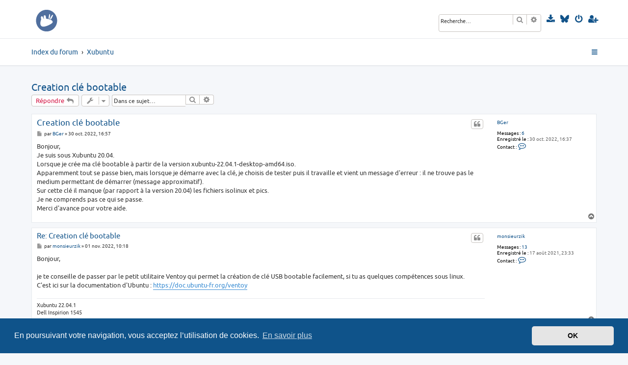

--- FILE ---
content_type: text/html; charset=UTF-8
request_url: https://xubuntu.fr/forum/viewtopic.php?f=2&t=4612&sid=3c1e72808098213f233bd2f767f34dec
body_size: 7860
content:
<script src="https://kit.fontawesome.com/f2e9dddf42.js" crossorigin="anonymous"></script>









<!DOCTYPE html>
<html dir="ltr" lang="fr">
<head>
<meta charset="utf-8" />
<meta http-equiv="X-UA-Compatible" content="IE=edge">
<meta name="viewport" content="width=device-width, initial-scale=1" />
<link rel="shortcut icon" href="https://xubuntu.fr/favicon.ico" />

<title>Creation clé bootable - Forum Xubuntu</title>


	<link rel="canonical" href="https://xubuntu.fr/forum/viewtopic.php?t=4612">

<!--
	phpBB style name: ProLight
	Based on style:   prosilver (this is the default phpBB3 style)
	Original author:  Tom Beddard ( http://www.subBlue.com/ )
	Modified by:      Ian Bradley ( http://phpbbstyles.oo.gd/ )
-->

<link href="./assets/css/font-awesome.min.css?assets_version=427" rel="stylesheet">
<link href="./styles/prolight/theme/stylesheet.css?assets_version=427" rel="stylesheet">
<link rel="shortcut icon" href="https://xubuntu.fr/favicon.ico" />



	<link href="./assets/cookieconsent/cookieconsent.min.css?assets_version=427" rel="stylesheet">

<!--[if lte IE 9]>
	<link href="./styles/prolight/theme/tweaks.css?assets_version=427" rel="stylesheet">
<![endif]-->

	<link href="./styles/prolight/theme/round_avatars.css?assets_version=427" rel="stylesheet">





</head>
<body id="phpbb" class="nojs notouch section-viewtopic ltr ">


<div class="headerwrap lightheader">
	
	<div id="page-header" class="page-header">
		<div class="headerbar" role="banner">
					<div class="inner">

			<div id="site-description" class="site-description">
			
			
			
			<a id="logo" class="logo" href="./index.php?sid=73091c15deabf0c196d498835990ed2a" title="Index du forum"><span class="site_logo"></span></a>
				<h1 style="display:none">Forum Xubuntu</h1>
				<p class="skiplink"><a href="#start_here">Vers le contenu</a></p>
			</div>

			<div class="lightsearch">
												<div id="search-box" class="search-box search-header responsive-hide" role="search">
					<form action="./search.php?sid=73091c15deabf0c196d498835990ed2a" method="get" id="search">
					<fieldset>
						<input name="keywords" id="keywords" type="search" maxlength="128" title="Recherche par mots-clés" class="inputbox search tiny" size="20" value="" placeholder="Recherche…" />
						<button class="button button-search" type="submit" title="Rechercher">
							<i class="icon fa-search fa-fw" aria-hidden="true"></i><span class="sr-only">Rechercher</span>
						</button>
						<a href="./search.php?sid=73091c15deabf0c196d498835990ed2a" class="button button-search-end" title="Recherche avancée">
							<i class="icon fa-cog fa-fw" aria-hidden="true"></i><span class="sr-only">Recherche avancée</span>
						</a>
						<input type="hidden" name="sid" value="73091c15deabf0c196d498835990ed2a" />

					</fieldset>
					</form>
				</div>
												
				<ul id="nav-main" class="nav-main linklist" role="menubar">
				
				
									<li class="responsive-show light-responsive-search" style="display:none">
						<a href="./search.php?sid=73091c15deabf0c196d498835990ed2a" title="Voir les options de recherche avancée" role="menuitem">
							<i class="icon fa-search fa-fw light-large" aria-hidden="true"></i><span class="sr-only">Rechercher</span>
						</a>
					</li>
								
								
				
				
				
					
			
			<li data-last-responsive="true">
				<a href="https://xubuntu.fr" target="_blank" title="Téléchargement" role="menuitem">
					<i class="icon fa-download fa-fw light-large" aria-hidden="true"></i>
				</a>
			</li>
				
				
				<li data-last-responsive="true">
				<a href="https://bsky.app/profile/xubuntu.bsky.social" target="_blank" title="Bluesky" role="menuitem">
					<i class="icon fa-brands fa-bluesky light-large" aria-hidden="true"></i>
				</a>
				</li>
				
				
					<li  data-skip-responsive="true">
						<a href="./ucp.php?mode=login&amp;redirect=viewtopic.php%3Ff%3D2%26t%3D4612&amp;sid=73091c15deabf0c196d498835990ed2a" title="Connexion" accesskey="x" role="menuitem" title="Connexion">
							<i class="icon fa-power-off fa-fw light-large" aria-hidden="true"></i>
						</a>
					</li>
											<li data-skip-responsive="true">
							<a href="./ucp.php?mode=register&amp;sid=73091c15deabf0c196d498835990ed2a" role="menuitem" title="S’enregistrer">
								<i class="icon fa-user-plus fa-fw light-large" aria-hidden="true"></i>
							</a>
						</li>
																		</ul>
				
			</div>

			</div>
					</div>
		
	</div>
</div>
		
<div class="headerwrap lightnav">
	<div class="page-header">
		<div class="headerbar" role="banner">	
				<script src="https://kit.fontawesome.com/f2e9dddf42.js" crossorigin="anonymous"></script>


<div class="navbar navbar-top" role="navigation">
	<div class="inner">

	<ul id="nav-main" class="rightside nav-main linklist light-nav-list" role="menubar">

				
						
				
		<li id="quick-links" class="quick-links dropdown-container responsive-menu" data-skip-responsive="true">
			<a href="#" class="dropdown-trigger" title="Accès rapide">
				<i class="icon fa-bars fa-fw" aria-hidden="true"></i>
			</a>
			<div class="dropdown">
				<div class="pointer"><div class="pointer-inner"></div></div>
				<ul class="dropdown-contents" role="menu">
										

					
			
			<li>
				<a href="https://xubuntu.fr" target="_blank" title="Téléchargement" role="menuitem">
					<i class="icon fa-download fa-fw" aria-hidden="true"></i><span>Télécharger Xubuntu</span>
				</a>
			</li>
			
			<li>
				<a href="https://bsky.app/profile/xubuntu.bsky.social" target="_blank" title="Bluesky" role="menuitem">
					<i class="icon fa-brands fa-bluesky" aria-hidden="true"></i><span>Bluesky</span>
				</a>
			</li>
					
					
			

										
										
											<li class="separator"></li>
												
						
						
						
																			<li>
								<a href="./search.php?search_id=unanswered&amp;sid=73091c15deabf0c196d498835990ed2a" role="menuitem">
									<i class="icon fa-file-o fa-fw icon-gray" aria-hidden="true"></i><span>Sujets sans réponse</span>
								</a>
							</li>
							<li>
								<a href="./search.php?search_id=active_topics&amp;sid=73091c15deabf0c196d498835990ed2a" role="menuitem">
									<i class="icon fa-file-o fa-fw icon-blue" aria-hidden="true"></i><span>Sujets actifs</span>
								</a>
							</li>
							
							<li>
								<a href="./search.php?sid=73091c15deabf0c196d498835990ed2a" role="menuitem">
									<i class="icon fa-search fa-fw" aria-hidden="true"></i><span>Rechercher</span>
								</a>
							</li>
					
											<li></li>
													<li>
								<a href="./memberlist.php?sid=73091c15deabf0c196d498835990ed2a" role="menuitem">
									<i class="icon fa-group fa-fw" aria-hidden="true"></i><span>Membres</span>
								</a>
							</li>
																			<li>
								<a href="./memberlist.php?mode=team&amp;sid=73091c15deabf0c196d498835990ed2a" role="menuitem">
									<i class="icon fa-shield fa-fw" aria-hidden="true"></i><span>L’équipe du forum</span>
								</a>
							</li>
																

									</ul>
			</div>
		</li>

	</ul>

	<ul id="nav-breadcrumbs" class="nav-breadcrumbs linklist navlinks light-nav-list" role="menubar">
						
			
		<li class="breadcrumbs" itemscope itemtype="https://schema.org/BreadcrumbList">

			
							<span class="crumb" itemtype="https://schema.org/ListItem" itemprop="itemListElement" itemscope><a itemprop="item" href="./index.php?sid=73091c15deabf0c196d498835990ed2a" accesskey="h" data-navbar-reference="index"><span itemprop="name">Index du forum</span></a><meta itemprop="position" content="1" /></span>

											
								<span class="crumb" itemtype="https://schema.org/ListItem" itemprop="itemListElement" itemscope data-forum-id="2"><a itemprop="item" href="./viewforum.php?f=2&amp;sid=73091c15deabf0c196d498835990ed2a"><span itemprop="name">Xubuntu</span></a><meta itemprop="position" content="2" /></span>
							
					</li>

	</ul>

	</div>
</div>
		</div>
	</div>
</div>

<div id="wrap" class="wrap">
	<a id="top" class="top-anchor" accesskey="t"></a>

	
	<a id="start_here" class="anchor"></a>
	<div id="page-body" class="page-body" role="main">
		
		
<h2 class="topic-title"><a href="./viewtopic.php?f=2&amp;t=4612&amp;sid=73091c15deabf0c196d498835990ed2a">Creation clé bootable</a></h2>
<!-- NOTE: remove the style="display: none" when you want to have the forum description on the topic body -->
<div style="display: none !important;">Cet espace permet de solliciter aide et conseils concernant l'installation, la personnalisation et l'utilisation de Xubuntu.<br>
Bienvenue à tous !<br /></div>


<div class="action-bar bar-top">
	
			<a href="./posting.php?mode=reply&amp;f=2&amp;t=4612&amp;sid=73091c15deabf0c196d498835990ed2a" class="button" title="Répondre">
							<span>Répondre</span> <i class="icon fa-reply fa-fw" aria-hidden="true"></i>
					</a>
	
			<div class="dropdown-container dropdown-button-control topic-tools">
		<span title="Outils de sujet" class="button button-secondary dropdown-trigger dropdown-select">
			<i class="icon fa-wrench fa-fw" aria-hidden="true"></i>
			<span class="caret"><i class="icon fa-sort-down fa-fw" aria-hidden="true"></i></span>
		</span>
		<div class="dropdown">
			<div class="pointer"><div class="pointer-inner"></div></div>
			<ul class="dropdown-contents">
																												<li>
					<a href="./viewtopic.php?f=2&amp;t=4612&amp;sid=73091c15deabf0c196d498835990ed2a&amp;view=print" title="Imprimer le sujet" accesskey="p">
						<i class="icon fa-print fa-fw" aria-hidden="true"></i><span>Imprimer le sujet</span>
					</a>
				</li>
											</ul>
		</div>
	</div>
	
			<div class="search-box" role="search">
			<form method="get" id="topic-search" action="./search.php?sid=73091c15deabf0c196d498835990ed2a">
			<fieldset>
				<input class="inputbox search tiny"  type="search" name="keywords" id="search_keywords" size="20" placeholder="Dans ce sujet…" />
				<button class="button button-search" type="submit" title="Rechercher">
					<i class="icon fa-search fa-fw" aria-hidden="true"></i><span class="sr-only">Rechercher</span>
				</button>
				<a href="./search.php?sid=73091c15deabf0c196d498835990ed2a" class="button button-search-end" title="Recherche avancée">
					<i class="icon fa-cog fa-fw" aria-hidden="true"></i><span class="sr-only">Recherche avancée</span>
				</a>
				<input type="hidden" name="t" value="4612" />
<input type="hidden" name="sf" value="msgonly" />
<input type="hidden" name="sid" value="73091c15deabf0c196d498835990ed2a" />

			</fieldset>
			</form>
		</div>
	
			<div class="pagination">
								</div>
		</div>




			<div id="p15482" class="post has-profile bg2">
		<div class="inner">

		<dl class="postprofile" id="profile15482">
			<dt class="no-profile-rank no-avatar">
				<div class="avatar-container">
																			</div>
								<a href="./memberlist.php?mode=viewprofile&amp;u=5265&amp;sid=73091c15deabf0c196d498835990ed2a" class="username">BGer</a>							</dt>

									
		<dd class="profile-posts"><strong>Messages :</strong> <a href="./search.php?author_id=5265&amp;sr=posts&amp;sid=73091c15deabf0c196d498835990ed2a">6</a></dd>		<dd class="profile-joined"><strong>Enregistré le :</strong> 30 oct. 2022, 16:37</dd>		
		
						
							<dd class="profile-contact">
				<strong>Contact :</strong>
				<div class="dropdown-container dropdown-left">
					<a href="#" class="dropdown-trigger" title="Contacter BGer">
						<i class="icon fa-commenting-o fa-fw icon-lg" aria-hidden="true"></i><span class="sr-only">Contacter BGer</span>
					</a>
					<div class="dropdown">
						<div class="pointer"><div class="pointer-inner"></div></div>
						<div class="dropdown-contents contact-icons">
																																								<div>
																	<a href="./ucp.php?i=pm&amp;mode=compose&amp;action=quotepost&amp;p=15482&amp;sid=73091c15deabf0c196d498835990ed2a" title="Envoyer un message privé" class="last-cell">
										<span class="contact-icon pm-icon">Envoyer un message privé</span>									</a>
																	</div>
																					</div>
					</div>
				</div>
			</dd>
				
		</dl>

		<div class="postbody">
						<div id="post_content15482">

						<h3 class="first">
						<a href="./viewtopic.php?p=15482&amp;sid=73091c15deabf0c196d498835990ed2a#p15482">Creation clé bootable</a>
			</h3>

													<ul class="post-buttons">
																																									<li>
							<a href="./posting.php?mode=quote&amp;f=2&amp;p=15482&amp;sid=73091c15deabf0c196d498835990ed2a" title="Répondre en citant le message" class="button button-icon-only">
								<i class="icon fa-quote-left fa-fw" aria-hidden="true"></i><span class="sr-only">Citer</span>
							</a>
						</li>
														</ul>
							
						<p class="author">
									<a class="unread" href="./viewtopic.php?p=15482&amp;sid=73091c15deabf0c196d498835990ed2a#p15482" title="Message">
						<i class="icon fa-file fa-fw icon-lightgray icon-md" aria-hidden="true"></i><span class="sr-only">Message</span>
					</a>
								<span class="responsive-hide">par <strong><a href="./memberlist.php?mode=viewprofile&amp;u=5265&amp;sid=73091c15deabf0c196d498835990ed2a" class="username">BGer</a></strong> &raquo; </span><time datetime="2022-10-30T15:57:09+00:00">30 oct. 2022, 16:57</time>
			</p>
			
			
			
			<div class="content">Bonjour,<br>
Je suis sous Xubuntu 20.04. <br>
Lorsque je crée ma clé bootable à partir de la version xubuntu-22.04.1-desktop-amd64.iso.<br>
Apparemment tout se passe bien, mais lorsque je démarre avec la clé, je choisis de tester puis il travaille et vient un message d'erreur : il ne trouve pas le medium permettant de démarrer (message approximatif).<br>
Sur cette clé il manque (par rapport à la version 20.04) les fichiers isolinux et pics. <br>
Je ne comprends pas ce qui se passe.<br>
Merci d'avance pour votre aide.</div>

			
			
									
									
						</div>

		</div>

				<div class="back2top">
						<a href="#top" class="top" title="Haut">
				<i class="icon fa-chevron-circle-up fa-fw icon-gray" aria-hidden="true"></i>
				<span class="sr-only">Haut</span>
			</a>
					</div>
		
		</div>
	</div>

				<div id="p15484" class="post has-profile bg1">
		<div class="inner">

		<dl class="postprofile" id="profile15484">
			<dt class="no-profile-rank no-avatar">
				<div class="avatar-container">
																			</div>
								<a href="./memberlist.php?mode=viewprofile&amp;u=5089&amp;sid=73091c15deabf0c196d498835990ed2a" class="username">monsieurzik</a>							</dt>

									
		<dd class="profile-posts"><strong>Messages :</strong> <a href="./search.php?author_id=5089&amp;sr=posts&amp;sid=73091c15deabf0c196d498835990ed2a">13</a></dd>		<dd class="profile-joined"><strong>Enregistré le :</strong> 17 août 2021, 23:33</dd>		
		
						
							<dd class="profile-contact">
				<strong>Contact :</strong>
				<div class="dropdown-container dropdown-left">
					<a href="#" class="dropdown-trigger" title="Contacter monsieurzik">
						<i class="icon fa-commenting-o fa-fw icon-lg" aria-hidden="true"></i><span class="sr-only">Contacter monsieurzik</span>
					</a>
					<div class="dropdown">
						<div class="pointer"><div class="pointer-inner"></div></div>
						<div class="dropdown-contents contact-icons">
																																								<div>
																	<a href="./ucp.php?i=pm&amp;mode=compose&amp;action=quotepost&amp;p=15484&amp;sid=73091c15deabf0c196d498835990ed2a" title="Envoyer un message privé" class="last-cell">
										<span class="contact-icon pm-icon">Envoyer un message privé</span>									</a>
																	</div>
																					</div>
					</div>
				</div>
			</dd>
				
		</dl>

		<div class="postbody">
						<div id="post_content15484">

						<h3 >
						<a href="./viewtopic.php?p=15484&amp;sid=73091c15deabf0c196d498835990ed2a#p15484">Re: Creation clé bootable</a>
			</h3>

													<ul class="post-buttons">
																																									<li>
							<a href="./posting.php?mode=quote&amp;f=2&amp;p=15484&amp;sid=73091c15deabf0c196d498835990ed2a" title="Répondre en citant le message" class="button button-icon-only">
								<i class="icon fa-quote-left fa-fw" aria-hidden="true"></i><span class="sr-only">Citer</span>
							</a>
						</li>
														</ul>
							
						<p class="author">
									<a class="unread" href="./viewtopic.php?p=15484&amp;sid=73091c15deabf0c196d498835990ed2a#p15484" title="Message">
						<i class="icon fa-file fa-fw icon-lightgray icon-md" aria-hidden="true"></i><span class="sr-only">Message</span>
					</a>
								<span class="responsive-hide">par <strong><a href="./memberlist.php?mode=viewprofile&amp;u=5089&amp;sid=73091c15deabf0c196d498835990ed2a" class="username">monsieurzik</a></strong> &raquo; </span><time datetime="2022-11-01T09:18:43+00:00">01 nov. 2022, 10:18</time>
			</p>
			
			
			
			<div class="content">Bonjour,<br>
<br>
je te conseille de passer par le petit utilitaire Ventoy qui permet la création de clé USB bootable facilement, si tu as quelques compétences sous linux. <br>
C'est ici sur la documentation d'Ubuntu : <a href="https://doc.ubuntu-fr.org/ventoy" class="postlink">https://doc.ubuntu-fr.org/ventoy</a></div>

			
			
									
									<div id="sig15484" class="signature">Xubuntu 22.04.1<br>
Dell Inspirion 1545</div>
						</div>

		</div>

				<div class="back2top">
						<a href="#top" class="top" title="Haut">
				<i class="icon fa-chevron-circle-up fa-fw icon-gray" aria-hidden="true"></i>
				<span class="sr-only">Haut</span>
			</a>
					</div>
		
		</div>
	</div>

				<div id="p15486" class="post has-profile bg2">
		<div class="inner">

		<dl class="postprofile" id="profile15486">
			<dt class="no-profile-rank no-avatar">
				<div class="avatar-container">
																			</div>
								<a href="./memberlist.php?mode=viewprofile&amp;u=5265&amp;sid=73091c15deabf0c196d498835990ed2a" class="username">BGer</a>							</dt>

									
		<dd class="profile-posts"><strong>Messages :</strong> <a href="./search.php?author_id=5265&amp;sr=posts&amp;sid=73091c15deabf0c196d498835990ed2a">6</a></dd>		<dd class="profile-joined"><strong>Enregistré le :</strong> 30 oct. 2022, 16:37</dd>		
		
						
							<dd class="profile-contact">
				<strong>Contact :</strong>
				<div class="dropdown-container dropdown-left">
					<a href="#" class="dropdown-trigger" title="Contacter BGer">
						<i class="icon fa-commenting-o fa-fw icon-lg" aria-hidden="true"></i><span class="sr-only">Contacter BGer</span>
					</a>
					<div class="dropdown">
						<div class="pointer"><div class="pointer-inner"></div></div>
						<div class="dropdown-contents contact-icons">
																																								<div>
																	<a href="./ucp.php?i=pm&amp;mode=compose&amp;action=quotepost&amp;p=15486&amp;sid=73091c15deabf0c196d498835990ed2a" title="Envoyer un message privé" class="last-cell">
										<span class="contact-icon pm-icon">Envoyer un message privé</span>									</a>
																	</div>
																					</div>
					</div>
				</div>
			</dd>
				
		</dl>

		<div class="postbody">
						<div id="post_content15486">

						<h3 >
						<a href="./viewtopic.php?p=15486&amp;sid=73091c15deabf0c196d498835990ed2a#p15486">Re: Creation clé bootable</a>
			</h3>

													<ul class="post-buttons">
																																									<li>
							<a href="./posting.php?mode=quote&amp;f=2&amp;p=15486&amp;sid=73091c15deabf0c196d498835990ed2a" title="Répondre en citant le message" class="button button-icon-only">
								<i class="icon fa-quote-left fa-fw" aria-hidden="true"></i><span class="sr-only">Citer</span>
							</a>
						</li>
														</ul>
							
						<p class="author">
									<a class="unread" href="./viewtopic.php?p=15486&amp;sid=73091c15deabf0c196d498835990ed2a#p15486" title="Message">
						<i class="icon fa-file fa-fw icon-lightgray icon-md" aria-hidden="true"></i><span class="sr-only">Message</span>
					</a>
								<span class="responsive-hide">par <strong><a href="./memberlist.php?mode=viewprofile&amp;u=5265&amp;sid=73091c15deabf0c196d498835990ed2a" class="username">BGer</a></strong> &raquo; </span><time datetime="2022-11-02T13:09:42+00:00">02 nov. 2022, 14:09</time>
			</p>
			
			
			
			<div class="content">Bonjour Monsieurzik,<br>
Merci de votre réponse.<br>
J'ai créé ma clé bootable à partir de Ventoy, je suis les différentes instructions, le nom Xubuntu apparaît à l'écran mais au lieu de s'installer il "mouline " si bien qu'après plus de 45 mn je force l'arrêt. J'ai réessayé avec le 2° mode proposé, c'est encore le même résultat.<br>
Avez-vous encore une idée ?<br>
Merci d'avance.</div>

			
			
									
									
						</div>

		</div>

				<div class="back2top">
						<a href="#top" class="top" title="Haut">
				<i class="icon fa-chevron-circle-up fa-fw icon-gray" aria-hidden="true"></i>
				<span class="sr-only">Haut</span>
			</a>
					</div>
		
		</div>
	</div>

				<div id="p15490" class="post has-profile bg1">
		<div class="inner">

		<dl class="postprofile" id="profile15490">
			<dt class="no-profile-rank no-avatar">
				<div class="avatar-container">
																			</div>
								<a href="./memberlist.php?mode=viewprofile&amp;u=2590&amp;sid=73091c15deabf0c196d498835990ed2a" style="color: #00AA00;" class="username-coloured">trimardeur</a>							</dt>

									
		<dd class="profile-posts"><strong>Messages :</strong> <a href="./search.php?author_id=2590&amp;sr=posts&amp;sid=73091c15deabf0c196d498835990ed2a">350</a></dd>		<dd class="profile-joined"><strong>Enregistré le :</strong> 13 juil. 2016, 11:33</dd>		
		
						
							<dd class="profile-contact">
				<strong>Contact :</strong>
				<div class="dropdown-container dropdown-left">
					<a href="#" class="dropdown-trigger" title="Contacter trimardeur">
						<i class="icon fa-commenting-o fa-fw icon-lg" aria-hidden="true"></i><span class="sr-only">Contacter trimardeur</span>
					</a>
					<div class="dropdown">
						<div class="pointer"><div class="pointer-inner"></div></div>
						<div class="dropdown-contents contact-icons">
																																								<div>
																	<a href="./ucp.php?i=pm&amp;mode=compose&amp;action=quotepost&amp;p=15490&amp;sid=73091c15deabf0c196d498835990ed2a" title="Envoyer un message privé" class="last-cell">
										<span class="contact-icon pm-icon">Envoyer un message privé</span>									</a>
																	</div>
																					</div>
					</div>
				</div>
			</dd>
				
		</dl>

		<div class="postbody">
						<div id="post_content15490">

						<h3 >
						<a href="./viewtopic.php?p=15490&amp;sid=73091c15deabf0c196d498835990ed2a#p15490">Re: Creation clé bootable</a>
			</h3>

													<ul class="post-buttons">
																																									<li>
							<a href="./posting.php?mode=quote&amp;f=2&amp;p=15490&amp;sid=73091c15deabf0c196d498835990ed2a" title="Répondre en citant le message" class="button button-icon-only">
								<i class="icon fa-quote-left fa-fw" aria-hidden="true"></i><span class="sr-only">Citer</span>
							</a>
						</li>
														</ul>
							
						<p class="author">
									<a class="unread" href="./viewtopic.php?p=15490&amp;sid=73091c15deabf0c196d498835990ed2a#p15490" title="Message">
						<i class="icon fa-file fa-fw icon-lightgray icon-md" aria-hidden="true"></i><span class="sr-only">Message</span>
					</a>
								<span class="responsive-hide">par <strong><a href="./memberlist.php?mode=viewprofile&amp;u=2590&amp;sid=73091c15deabf0c196d498835990ed2a" style="color: #00AA00;" class="username-coloured">trimardeur</a></strong> &raquo; </span><time datetime="2022-11-03T06:52:34+00:00">03 nov. 2022, 07:52</time>
			</p>
			
			
			
			<div class="content">Bonjour,<br>
<br>
-  Peut-être que ton fichier image est corrompu, essaye te le télécharger à nouveau " <a href="http://cdimage.ubuntu.com/xubuntu/releases/22.04/release/xubuntu-22.04.1-desktop-amd64.iso" class="postlink">Xubuntu 22.04 LTS </a>" et créer ta clé bootable avec Ventoy.</div>

			
			
									
									<div id="sig15490" class="signature">Amitié, Daniel.<br>
<br>
La connaissance s'acquiert par l'expérience, tout le reste n'est que de l'information. <em class="text-italics">Albert Einstein</em><br>
<br>
<a href="http://retrouver.son.pc.free.fr/?src=forum-Xubuntu.fr" class="postlink">Retrouver son PC</a></div>
						</div>

		</div>

				<div class="back2top">
						<a href="#top" class="top" title="Haut">
				<i class="icon fa-chevron-circle-up fa-fw icon-gray" aria-hidden="true"></i>
				<span class="sr-only">Haut</span>
			</a>
					</div>
		
		</div>
	</div>

				<div id="p15495" class="post has-profile bg2">
		<div class="inner">

		<dl class="postprofile" id="profile15495">
			<dt class="no-profile-rank no-avatar">
				<div class="avatar-container">
																			</div>
								<a href="./memberlist.php?mode=viewprofile&amp;u=5265&amp;sid=73091c15deabf0c196d498835990ed2a" class="username">BGer</a>							</dt>

									
		<dd class="profile-posts"><strong>Messages :</strong> <a href="./search.php?author_id=5265&amp;sr=posts&amp;sid=73091c15deabf0c196d498835990ed2a">6</a></dd>		<dd class="profile-joined"><strong>Enregistré le :</strong> 30 oct. 2022, 16:37</dd>		
		
						
							<dd class="profile-contact">
				<strong>Contact :</strong>
				<div class="dropdown-container dropdown-left">
					<a href="#" class="dropdown-trigger" title="Contacter BGer">
						<i class="icon fa-commenting-o fa-fw icon-lg" aria-hidden="true"></i><span class="sr-only">Contacter BGer</span>
					</a>
					<div class="dropdown">
						<div class="pointer"><div class="pointer-inner"></div></div>
						<div class="dropdown-contents contact-icons">
																																								<div>
																	<a href="./ucp.php?i=pm&amp;mode=compose&amp;action=quotepost&amp;p=15495&amp;sid=73091c15deabf0c196d498835990ed2a" title="Envoyer un message privé" class="last-cell">
										<span class="contact-icon pm-icon">Envoyer un message privé</span>									</a>
																	</div>
																					</div>
					</div>
				</div>
			</dd>
				
		</dl>

		<div class="postbody">
						<div id="post_content15495">

						<h3 >
						<a href="./viewtopic.php?p=15495&amp;sid=73091c15deabf0c196d498835990ed2a#p15495">Re: Creation clé bootable</a>
			</h3>

													<ul class="post-buttons">
																																									<li>
							<a href="./posting.php?mode=quote&amp;f=2&amp;p=15495&amp;sid=73091c15deabf0c196d498835990ed2a" title="Répondre en citant le message" class="button button-icon-only">
								<i class="icon fa-quote-left fa-fw" aria-hidden="true"></i><span class="sr-only">Citer</span>
							</a>
						</li>
														</ul>
							
						<p class="author">
									<a class="unread" href="./viewtopic.php?p=15495&amp;sid=73091c15deabf0c196d498835990ed2a#p15495" title="Message">
						<i class="icon fa-file fa-fw icon-lightgray icon-md" aria-hidden="true"></i><span class="sr-only">Message</span>
					</a>
								<span class="responsive-hide">par <strong><a href="./memberlist.php?mode=viewprofile&amp;u=5265&amp;sid=73091c15deabf0c196d498835990ed2a" class="username">BGer</a></strong> &raquo; </span><time datetime="2022-11-06T11:02:35+00:00">06 nov. 2022, 12:02</time>
			</p>
			
			
			
			<div class="content">Bonjour,<br>
J'ai téléchargé la version 22.10 et au deuxième essai ç'a marché, en suivant la procédure indiquée (j'ai aussi changé de clé qui pourtant semble fonctionnée correctement).<br>
L'installation s'est ensuite bien passée.<br>
Merci pour toutes les  réponses et conseils.<br>
Bonne journée.</div>

			
			
									
									
						</div>

		</div>

				<div class="back2top">
						<a href="#top" class="top" title="Haut">
				<i class="icon fa-chevron-circle-up fa-fw icon-gray" aria-hidden="true"></i>
				<span class="sr-only">Haut</span>
			</a>
					</div>
		
		</div>
	</div>

				<div id="p15509" class="post has-profile bg1">
		<div class="inner">

		<dl class="postprofile" id="profile15509">
			<dt class="no-profile-rank no-avatar">
				<div class="avatar-container">
																			</div>
								<a href="./memberlist.php?mode=viewprofile&amp;u=2597&amp;sid=73091c15deabf0c196d498835990ed2a" class="username">Phil17</a>							</dt>

									
		<dd class="profile-posts"><strong>Messages :</strong> <a href="./search.php?author_id=2597&amp;sr=posts&amp;sid=73091c15deabf0c196d498835990ed2a">19</a></dd>		<dd class="profile-joined"><strong>Enregistré le :</strong> 18 juil. 2016, 10:56</dd>		
		
						
							<dd class="profile-contact">
				<strong>Contact :</strong>
				<div class="dropdown-container dropdown-left">
					<a href="#" class="dropdown-trigger" title="Contacter Phil17">
						<i class="icon fa-commenting-o fa-fw icon-lg" aria-hidden="true"></i><span class="sr-only">Contacter Phil17</span>
					</a>
					<div class="dropdown">
						<div class="pointer"><div class="pointer-inner"></div></div>
						<div class="dropdown-contents contact-icons">
																																								<div>
																	<a href="./ucp.php?i=pm&amp;mode=compose&amp;action=quotepost&amp;p=15509&amp;sid=73091c15deabf0c196d498835990ed2a" title="Envoyer un message privé" class="last-cell">
										<span class="contact-icon pm-icon">Envoyer un message privé</span>									</a>
																	</div>
																					</div>
					</div>
				</div>
			</dd>
				
		</dl>

		<div class="postbody">
						<div id="post_content15509">

						<h3 >
						<a href="./viewtopic.php?p=15509&amp;sid=73091c15deabf0c196d498835990ed2a#p15509">Re: Creation clé bootable</a>
			</h3>

													<ul class="post-buttons">
																																									<li>
							<a href="./posting.php?mode=quote&amp;f=2&amp;p=15509&amp;sid=73091c15deabf0c196d498835990ed2a" title="Répondre en citant le message" class="button button-icon-only">
								<i class="icon fa-quote-left fa-fw" aria-hidden="true"></i><span class="sr-only">Citer</span>
							</a>
						</li>
														</ul>
							
						<p class="author">
									<a class="unread" href="./viewtopic.php?p=15509&amp;sid=73091c15deabf0c196d498835990ed2a#p15509" title="Message">
						<i class="icon fa-file fa-fw icon-lightgray icon-md" aria-hidden="true"></i><span class="sr-only">Message</span>
					</a>
								<span class="responsive-hide">par <strong><a href="./memberlist.php?mode=viewprofile&amp;u=2597&amp;sid=73091c15deabf0c196d498835990ed2a" class="username">Phil17</a></strong> &raquo; </span><time datetime="2022-11-25T17:27:13+00:00">25 nov. 2022, 18:27</time>
			</p>
			
			
			
			<div class="content"><strong class="text-strong">ton fichier image est corrompu</strong><br>
<br>
J'ai déjà eu ce genre de souci gênant. Le fichier image (*.ISO) peut se corrompre si on le télécharge de façon classique, via un navigateur web quel qu’il soit. Si en plus on passe par les fils du téléphone (ADSL) au lieu de passer par la fibre, il y a de très grandes chances ( surtout en bout de ligne) d'avoir un fichier qui peut être corrompu.<br>
Je l'ai solutionné radicalement en téléchargeant systématiquement l'image ISO par un logiciel P2P, de ceux fustigés par nos politiques à tort.<br>
J'utilise qBittorrent, mais on peut utiliser n'importe quel autre logiciel.<br>
L'avantage est que lors du téléchargement, celui-ci se fait par paquets et il est contrôlé tant pendant le téléchargement qu'à la fin.<br>
Je n'ai jamais eu de soucis avec une image téléchargée via un torrent.<br>
<br>
Il est aussi fortement conseillé, après téléchargement, de contrôler l'intégrité du fichier téléchargé en vérifiant son hash.</div>

			
			
									
									<div id="sig15509" class="signature">Après toute une vie avec Bill, je divorce et essaie de m'habituer au Libre, soyez indulgents !</div>
						</div>

		</div>

				<div class="back2top">
						<a href="#top" class="top" title="Haut">
				<i class="icon fa-chevron-circle-up fa-fw icon-gray" aria-hidden="true"></i>
				<span class="sr-only">Haut</span>
			</a>
					</div>
		
		</div>
	</div>

	

	<div class="action-bar bar-bottom">
	
			<a href="./posting.php?mode=reply&amp;f=2&amp;t=4612&amp;sid=73091c15deabf0c196d498835990ed2a" class="button" title="Répondre">
							<span>Répondre</span> <i class="icon fa-reply fa-fw" aria-hidden="true"></i>
					</a>
		
		<div class="dropdown-container dropdown-button-control topic-tools">
		<span title="Outils de sujet" class="button button-secondary dropdown-trigger dropdown-select">
			<i class="icon fa-wrench fa-fw" aria-hidden="true"></i>
			<span class="caret"><i class="icon fa-sort-down fa-fw" aria-hidden="true"></i></span>
		</span>
		<div class="dropdown">
			<div class="pointer"><div class="pointer-inner"></div></div>
			<ul class="dropdown-contents">
																												<li>
					<a href="./viewtopic.php?f=2&amp;t=4612&amp;sid=73091c15deabf0c196d498835990ed2a&amp;view=print" title="Imprimer le sujet" accesskey="p">
						<i class="icon fa-print fa-fw" aria-hidden="true"></i><span>Imprimer le sujet</span>
					</a>
				</li>
											</ul>
		</div>
	</div>

			<form method="post" action="./viewtopic.php?f=2&amp;t=4612&amp;sid=73091c15deabf0c196d498835990ed2a">
		<div class="dropdown-container dropdown-container-left dropdown-button-control sort-tools">
	<span title="Options d’affichage et de tri" class="button button-secondary dropdown-trigger dropdown-select">
		<i class="icon fa-sort-amount-asc fa-fw" aria-hidden="true"></i>
		<span class="caret"><i class="icon fa-sort-down fa-fw" aria-hidden="true"></i></span>
	</span>
	<div class="dropdown hidden">
		<div class="pointer"><div class="pointer-inner"></div></div>
		<div class="dropdown-contents">
			<fieldset class="display-options">
							<label>Afficher : <select name="st" id="st"><option value="0" selected="selected">Tous</option><option value="1">1 jour</option><option value="7">7 jours</option><option value="14">2 semaines</option><option value="30">1 mois</option><option value="90">3 mois</option><option value="180">6 mois</option><option value="365">1 an</option></select></label>
								<label>Trier par : <select name="sk" id="sk"><option value="a">Auteur</option><option value="t" selected="selected">Date</option><option value="s">Sujet</option></select></label>
				<label>Ordre : <select name="sd" id="sd"><option value="a" selected="selected">Croissant</option><option value="d">Décroissant</option></select></label>
								<hr class="dashed" />
				<input type="submit" class="button2" name="sort" value="Aller" />
						</fieldset>
		</div>
	</div>
</div>
		</form>
	
	
	
			<div class="pagination">
					</div>
	</div>


<div class="action-bar actions-jump">
		<p class="jumpbox-return">
		<a href="./viewforum.php?f=2&amp;sid=73091c15deabf0c196d498835990ed2a" class="left-box arrow-left" accesskey="r">
			<i class="icon fa-angle-left fa-fw icon-black" aria-hidden="true"></i><span>Retourner vers « Xubuntu »</span>
		</a>
	</p>
	
		<div class="jumpbox dropdown-container dropdown-container-right dropdown-up dropdown-left dropdown-button-control" id="jumpbox">
			<span title="Aller à" class="button button-secondary dropdown-trigger dropdown-select">
				<span>Aller à</span>
				<span class="caret"><i class="icon fa-sort-down fa-fw" aria-hidden="true"></i></span>
			</span>
		<div class="dropdown">
			<div class="pointer"><div class="pointer-inner"></div></div>
			<ul class="dropdown-contents">
																				<li><a href="./viewforum.php?f=2&amp;sid=73091c15deabf0c196d498835990ed2a" class="jumpbox-forum-link"> <span> Xubuntu</span></a></li>
																<li><a href="./viewforum.php?f=21&amp;sid=73091c15deabf0c196d498835990ed2a" class="jumpbox-forum-link"> <span> Lubuntu</span></a></li>
											</ul>
		</div>
	</div>

	</div>


			</div>


</div>

<div class="footerwrap">
	<div id="page-footer" class="page-footer" role="contentinfo">
	
		
			<div class="stat-block online-list">
			<h3><i class="icon fa-user-circle-o"></i> <a href="./viewonline.php?sid=73091c15deabf0c196d498835990ed2a">Qui est en ligne</a></h3>			<p>Utilisateurs parcourant ce forum : <span style="color: #9E8DA7;" class="username-coloured">Bing [Bot]</span>, <span style="color: #9E8DA7;" class="username-coloured">Google [Bot]</span> et 237 invités</p>
		</div>
		<hr>
		
		<script src="https://kit.fontawesome.com/f2e9dddf42.js" crossorigin="anonymous"></script>


<div class="navbar navbar-bottom" role="navigation">
	<div class="inner">

	<ul id="nav-footer" class="nav-footer linklist" role="menubar">

						
					<li class="rightside">
				<a href="./ucp.php?mode=delete_cookies&amp;sid=73091c15deabf0c196d498835990ed2a" data-ajax="true" data-refresh="true" role="menuitem" title="Supprimer les cookies">
					<i class="icon fa-trash fa-fw" aria-hidden="true"></i>
				</a>
			</li>
							<li class="rightside">
					<a href="./memberlist.php?sid=73091c15deabf0c196d498835990ed2a" title="Voir la liste complète des membres" role="menuitem">
						<i class="icon fa-group fa-fw" aria-hidden="true"></i>
					</a>
				</li>
												<li class="rightside">
				<a href="./memberlist.php?mode=team&amp;sid=73091c15deabf0c196d498835990ed2a" role="menuitem" title="L’équipe du forum">
					<i class="icon fa-shield fa-fw" aria-hidden="true"></i>
				</a>
			</li>
								<li class="rightside" data-skip-responsive="true">
			<a href="/forum/app.php/help/faq?sid=73091c15deabf0c196d498835990ed2a" rel="help" title="Foire aux questions (Questions posées fréquemment)" role="menuitem" title="FAQ">
				<i class="icon fa-question-circle fa-fw" aria-hidden="true"></i>
			</a>
		</li>
		
				
		
			<li data-last-responsive="true">
				<a href="https://xubuntu.fr" target="_blank" title="Téléchargement" role="menuitem">
					<i class="icon fa-download fa-fw" aria-hidden="true"></i>
				</a>
			</li>
		
			
			<li data-last-responsive="true">
				<a href="https://bsky.app/profile/xubuntu.bsky.social" target="_blank" title="Bluesky" role="menuitem">
					<i class="fa-brands fa-bluesky"></i>
				</a>
			</li>
		
		
			
				
	</ul>

	</div>
</div>

		<div class="copyright">
						<p class="footer-row">
				<span class="footer-copyright">Développé par <a href="https://www.phpbb.com/">phpBB</a>&reg; Forum Software &copy; phpBB Limited</span>
			</p>
			<p class="footer-row">
				<span class="footer-copyright">ProLight Style by <a href="http://phpbbstyles.oo.gd/">Ian Bradley</a></span>
			 | 
				<span class="footer-copyright">Traduit par <a href="http://www.phpbb-fr.com">phpBB-fr.com</a></span>
			</p>
			
						<p class="footer-row" role="menu">
			<a class="footer-link" href="./ucp.php?mode=privacy&amp;sid=73091c15deabf0c196d498835990ed2a" title="Confidentialité" role="menuitem">
				<span class="footer-link-text">Confidentialité</span>
			</a>
			|
			<a class="footer-link" href="./ucp.php?mode=terms&amp;sid=73091c15deabf0c196d498835990ed2a" title="Conditions" role="menuitem">
				<span class="footer-link-text">Conditions</span>
			</a>
			</p>
						
		</div>

		<div id="darkenwrapper" class="darkenwrapper" data-ajax-error-title="Erreur AJAX" data-ajax-error-text="Quelque chose s’est mal passé lors du traitement de votre demande." data-ajax-error-text-abort="Requête annulée par l’utilisateur." data-ajax-error-text-timeout="Votre demande a expiré. Essayez à nouveau." data-ajax-error-text-parsererror="Quelque chose s’est mal passé lors du traitement de votre demande et le serveur a renvoyé une réponse invalide.">
			<div id="darken" class="darken">&nbsp;</div>
		</div>

		<div id="phpbb_alert" class="phpbb_alert" data-l-err="Erreur" data-l-timeout-processing-req="Délai d’attente de la demande dépassé.">
			<a href="#" class="alert_close">
				<i class="icon fa-times-circle fa-fw" aria-hidden="true"></i>
			</a>
			<h3 class="alert_title">&nbsp;</h3><p class="alert_text"></p>
		</div>
		<div id="phpbb_confirm" class="phpbb_alert">
			<a href="#" class="alert_close">
				<i class="icon fa-times-circle fa-fw" aria-hidden="true"></i>
			</a>
			<div class="alert_text"></div>
		</div>
	</div>
</div>

<div>
	<a id="bottom" class="anchor" accesskey="z"></a>
	</div>

<script src="./assets/javascript/jquery-3.5.1.min.js?assets_version=427"></script>
<script src="./assets/javascript/core.js?assets_version=427"></script>

	<script src="./assets/cookieconsent/cookieconsent.min.js?assets_version=427"></script>
	<script>
		if (typeof window.cookieconsent === "object") {
	
		window.addEventListener("load", function(){
			window.cookieconsent.initialise({
				"palette": {
					"popup": {
						"background": "#0F538A"
					},
					"button": {
						"background": "#E5E5E5"
					}
				},
				"theme": "classic",
				"content": {
					"message": "En\u0020poursuivant\u0020votre\u0020navigation,\u0020vous\u0020acceptez\u0020l\u2019utilisation\u0020de\u0020cookies.",
					"dismiss": "OK",
					"link": "En\u0020savoir\u0020plus",
					"href": "./ucp.php?mode=privacy&amp;sid=73091c15deabf0c196d498835990ed2a"
					}
				});
			});
				}

	</script>

<script>
(function($) {  // Avoid conflicts with other libraries

'use strict';

	phpbb.addAjaxCallback('reporttosfs', function(data) {
		if (data.postid !== "undefined") {
			$('#sfs' + data.postid).hide();
			phpbb.closeDarkenWrapper(5000);
		}
	});

})(jQuery);
</script>
<script src="./styles/prosilver/template/forum_fn.js?assets_version=427"></script>
<script src="./styles/prosilver/template/ajax.js?assets_version=427"></script>


	<script>
		var height = $(".lightheader").outerHeight();
		
		$(".lightnav").css(
			'margin-top', height
		);
		
		$(".lightheader").css({
			'position':'fixed',
			'top':'0',
			'width':'100%'
		});
	</script>


</body>
</html>
